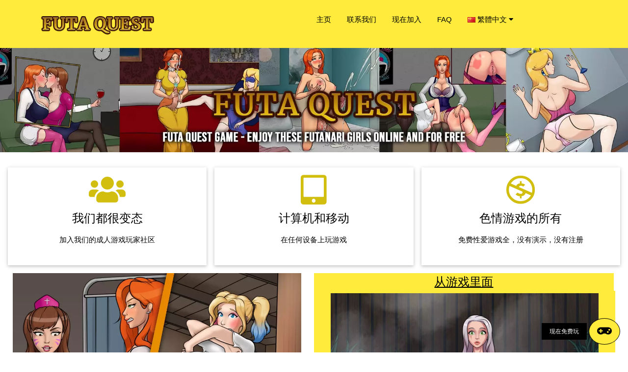

--- FILE ---
content_type: text/html; charset=UTF-8
request_url: https://futaquest.com/zh/
body_size: 8666
content:
<!DOCTYPE html>
<html lang="zh">
<head>
	<meta http-equiv="Content-Type" content="text/html; charset=UTF-8">
	<title>Futa任务：免费Futanari浏览器色情游戏</title>
	<meta name="description" content="有鸡鸡的小妞让你惹火又烦？ 然后尝试我们的免费Futanari浏览器色情游戏！ Futa Quest是最好的Xxx游戏标题。"/>
	<meta name="viewport" content="width=device-width, initial-scale=1">
	<link rel="stylesheet" href="/css/w3.css">
	<link rel="stylesheet" href="/css/w3-colors-flat.css">
	<link rel="stylesheet" href="/css/w3-theme-red.css">
	<link rel="icon" type="image/png" href="/images/favicon.png" />
	<script type="text/javascript">var subscribersSiteId='b19d8673-3828-421d-814a-d8966fa3d862';</script><script type="text/javascript" src="https://cdn.subscribers.com/assets/subscribers.js"></script>
<style>
	.w3-country-af{background:url('/images/flags/af.png');}.w3-country-az{background:url('/images/flags/az.png');}.w3-country-ph{background:url('/images/flags/ph.png');}.w3-country-bs{background:url('/images/flags/bs.png');}.w3-country-da{background:url('/images/flags/da.png');}.w3-country-de{background:url('/images/flags/de.png');}.w3-country-en{background:url('/images/flags/en.png');}.w3-country-es{background:url('/images/flags/es.png');}.w3-country-et{background:url('/images/flags/et.png');}.w3-country-eu{background:url('/images/flags/eu.png');}.w3-country-fr{background:url('/images/flags/fr.png');}.w3-country-ga{background:url('/images/flags/ga.png');}.w3-country-gl{background:url('/images/flags/gl.png');}.w3-country-id{background:url('/images/flags/id.png');}.w3-country-it{background:url('/images/flags/it.png');}.w3-country-sw{background:url('/images/flags/sw.png');}.w3-country-ht{background:url('/images/flags/ht.png');}.w3-country-lv{background:url('/images/flags/lv.png');}.w3-country-lt{background:url('/images/flags/lt.png');}.w3-country-hu{background:url('/images/flags/hu.png');}.w3-country-mt{background:url('/images/flags/mt.png');}.w3-country-ms{background:url('/images/flags/ms.png');}.w3-country-nl{background:url('/images/flags/nl.png');}.w3-country-no{background:url('/images/flags/no.png');}.w3-country-uz{background:url('/images/flags/uz.png');}.w3-country-pl{background:url('/images/flags/pl.png');}.w3-country-pt{background:url('/images/flags/pt.png');}.w3-country-ro{background:url('/images/flags/ro.png');}.w3-country-sq{background:url('/images/flags/sq.png');}.w3-country-sk{background:url('/images/flags/sk.png');}.w3-country-sl{background:url('/images/flags/sl.png');}.w3-country-fi{background:url('/images/flags/fi.png');}.w3-country-sv{background:url('/images/flags/sv.png');}.w3-country-tl{background:url('/images/flags/tl.png');}.w3-country-vi{background:url('/images/flags/vi.png');}.w3-country-tr{background:url('/images/flags/tr.png');}.w3-country-xh{background:url('/images/flags/xh.png');}.w3-country-is{background:url('/images/flags/is.png');}.w3-country-cs{background:url('/images/flags/cs.png');}.w3-country-el{background:url('/images/flags/el.png');}.w3-country-ba{background:url('/images/flags/ba.png');}.w3-country-be{background:url('/images/flags/be.png');}.w3-country-bg{background:url('/images/flags/bg.png');}.w3-country-mk{background:url('/images/flags/mk.png');}.w3-country-ru{background:url('/images/flags/ru.png');}.w3-country-sr{background:url('/images/flags/sr.png');}.w3-country-uk{background:url('/images/flags/uk.png');}.w3-country-kz{background:url('/images/flags/kz.png');}.w3-country-he{background:url('/images/flags/he.png');}.w3-country-ar{background:url('/images/flags/ar.png');}.w3-country-ur{background:url('/images/flags/ur.png');}.w3-country-fa{background:url('/images/flags/fa.png');}.w3-country-ne{background:url('/images/flags/ne.png');}.w3-country-mr{background:url('/images/flags/mr.png');}.w3-country-hi{background:url('/images/flags/hi.png');}.w3-country-bn{background:url('/images/flags/bn.png');}.w3-country-pa{background:url('/images/flags/pa.png');}.w3-country-gu{background:url('/images/flags/gu.png');}.w3-country-ta{background:url('/images/flags/ta.png');}.w3-country-te{background:url('/images/flags/te.png');}.w3-country-kn{background:url('/images/flags/kn.png');}.w3-country-ml{background:url('/images/flags/ml.png');}.w3-country-si{background:url('/images/flags/si.png');}.w3-country-th{background:url('/images/flags/th.png');}.w3-country-lo{background:url('/images/flags/lo.png');}.w3-country-my{background:url('/images/flags/my.png');}.w3-country-ka{background:url('/images/flags/ka.png');}.w3-country-am{background:url('/images/flags/am.png');}.w3-country-km{background:url('/images/flags/km.png');}.w3-country-mn{background:url('/images/flags/mn.png');}.w3-country-su{background:url('/images/flags/su.png');}.w3-country-ja{background:url('/images/flags/ja.png');}.w3-country-zh{background:url('/images/flags/zh.png');}.w3-country-jv{background:url('/images/flags/jv.png');}.w3-country-kr{background:url('/images/flags/kr.png');}.w3-flag{background-repeat:no-repeat;background-position:left center;padding-left:20px !important;text-align:left !important;}
	@media (max-width:425px){
		.seemore{width:100%;}
		.seemorebox{width:100% !important;}
		.seemorelowerbar{width:100% !important;}
		.oneimage{margin:0 !important;}
		.gayvideo{height:301px;}
		#headerDiv{margin-top:5px;margin-bottom:5px;}
		#featDiv{margin-bottom:5px;}
	}
	@media (max-width:768px){
		.mymenu{margin-top:0.3%;}
		.seemore{margin-right:15px !important;}
		.seemorebox{max-height:243px;}
		.gayvideo{height:301px;}
		#headerDiv{margin-top:5px;margin-bottom:5px;}
		#featDiv{margin-bottom:5px;}
	}
	@media (min-width:993px){
		.mymenu{margin-top:0.5%;}
		.seemore{margin-right:21px !important;}
		.seemorebox{max-height:345px;}
		.gayvideo{height:403px;}
	}
	@media (min-width:1205px){
		.mymenu{margin-top:1%;}
		.seemore{margin-right:29px !important;}
		.seemorebox{max-height:508px;}
		.gayvideo{height:566px;}
	}
</style>
<link rel="canonical" href="https://futaquest.com/zh//" />
<link rel="alternate" hreflang="af" href="https://futaquest.com//af/" />
<link rel="alternate" hreflang="az" href="https://futaquest.com//az/" />
<link rel="alternate" hreflang="ph" href="https://futaquest.com//ph/" />
<link rel="alternate" hreflang="bs" href="https://futaquest.com//bs/" />
<link rel="alternate" hreflang="da" href="https://futaquest.com//da/" />
<link rel="alternate" hreflang="de" href="https://futaquest.com//de/" />
<link rel="alternate" hreflang="en" href="https://futaquest.com//" />
<link rel="alternate" hreflang="es" href="https://futaquest.com//es/" />
<link rel="alternate" hreflang="et" href="https://futaquest.com//et/" />
<link rel="alternate" hreflang="eu" href="https://futaquest.com//eu/" />
<link rel="alternate" hreflang="fr" href="https://futaquest.com//fr/" />
<link rel="alternate" hreflang="ga" href="https://futaquest.com//ga/" />
<link rel="alternate" hreflang="gl" href="https://futaquest.com//gl/" />
<link rel="alternate" hreflang="id" href="https://futaquest.com//id/" />
<link rel="alternate" hreflang="it" href="https://futaquest.com//it/" />
<link rel="alternate" hreflang="sw" href="https://futaquest.com//sw/" />
<link rel="alternate" hreflang="ht" href="https://futaquest.com//ht/" />
<link rel="alternate" hreflang="lv" href="https://futaquest.com//lv/" />
<link rel="alternate" hreflang="lt" href="https://futaquest.com//lt/" />
<link rel="alternate" hreflang="hu" href="https://futaquest.com//hu/" />
<link rel="alternate" hreflang="mt" href="https://futaquest.com//mt/" />
<link rel="alternate" hreflang="ms" href="https://futaquest.com//ms/" />
<link rel="alternate" hreflang="nl" href="https://futaquest.com//nl/" />
<link rel="alternate" hreflang="no" href="https://futaquest.com//no/" />
<link rel="alternate" hreflang="uz" href="https://futaquest.com//uz/" />
<link rel="alternate" hreflang="pl" href="https://futaquest.com//pl/" />
<link rel="alternate" hreflang="pt" href="https://futaquest.com//pt/" />
<link rel="alternate" hreflang="ro" href="https://futaquest.com//ro/" />
<link rel="alternate" hreflang="sq" href="https://futaquest.com//sq/" />
<link rel="alternate" hreflang="sk" href="https://futaquest.com//sk/" />
<link rel="alternate" hreflang="sl" href="https://futaquest.com//sl/" />
<link rel="alternate" hreflang="fi" href="https://futaquest.com//fi/" />
<link rel="alternate" hreflang="sv" href="https://futaquest.com//sv/" />
<link rel="alternate" hreflang="tl" href="https://futaquest.com//tl/" />
<link rel="alternate" hreflang="vi" href="https://futaquest.com//vi/" />
<link rel="alternate" hreflang="tr" href="https://futaquest.com//tr/" />
<link rel="alternate" hreflang="xh" href="https://futaquest.com//xh/" />
<link rel="alternate" hreflang="is" href="https://futaquest.com//is/" />
<link rel="alternate" hreflang="cs" href="https://futaquest.com//cs/" />
<link rel="alternate" hreflang="el" href="https://futaquest.com//el/" />
<link rel="alternate" hreflang="ba" href="https://futaquest.com//ba/" />
<link rel="alternate" hreflang="be" href="https://futaquest.com//be/" />
<link rel="alternate" hreflang="bg" href="https://futaquest.com//bg/" />
<link rel="alternate" hreflang="mk" href="https://futaquest.com//mk/" />
<link rel="alternate" hreflang="ru" href="https://futaquest.com//ru/" />
<link rel="alternate" hreflang="sr" href="https://futaquest.com//sr/" />
<link rel="alternate" hreflang="uk" href="https://futaquest.com//uk/" />
<link rel="alternate" hreflang="kz" href="https://futaquest.com//kz/" />
<link rel="alternate" hreflang="he" href="https://futaquest.com//he/" />
<link rel="alternate" hreflang="ar" href="https://futaquest.com//ar/" />
<link rel="alternate" hreflang="ur" href="https://futaquest.com//ur/" />
<link rel="alternate" hreflang="fa" href="https://futaquest.com//fa/" />
<link rel="alternate" hreflang="ne" href="https://futaquest.com//ne/" />
<link rel="alternate" hreflang="mr" href="https://futaquest.com//mr/" />
<link rel="alternate" hreflang="hi" href="https://futaquest.com//hi/" />
<link rel="alternate" hreflang="bn" href="https://futaquest.com//bn/" />
<link rel="alternate" hreflang="pa" href="https://futaquest.com//pa/" />
<link rel="alternate" hreflang="gu" href="https://futaquest.com//gu/" />
<link rel="alternate" hreflang="ta" href="https://futaquest.com//ta/" />
<link rel="alternate" hreflang="te" href="https://futaquest.com//te/" />
<link rel="alternate" hreflang="kn" href="https://futaquest.com//kn/" />
<link rel="alternate" hreflang="ml" href="https://futaquest.com//ml/" />
<link rel="alternate" hreflang="si" href="https://futaquest.com//si/" />
<link rel="alternate" hreflang="th" href="https://futaquest.com//th/" />
<link rel="alternate" hreflang="lo" href="https://futaquest.com//lo/" />
<link rel="alternate" hreflang="my" href="https://futaquest.com//my/" />
<link rel="alternate" hreflang="ka" href="https://futaquest.com//ka/" />
<link rel="alternate" hreflang="am" href="https://futaquest.com//am/" />
<link rel="alternate" hreflang="km" href="https://futaquest.com//km/" />
<link rel="alternate" hreflang="mn" href="https://futaquest.com//mn/" />
<link rel="alternate" hreflang="su" href="https://futaquest.com//su/" />
<link rel="alternate" hreflang="ja" href="https://futaquest.com//ja/" />
<link rel="alternate" hreflang="zh" href="https://futaquest.com//zh/" />
<link rel="alternate" hreflang="jv" href="https://futaquest.com//jv/" />
<link rel="alternate" hreflang="kr" href="https://futaquest.com//kr/" />
<!-- Global site tag (gtag.js) - Google Analytics -->
<!--<script src="https://cdn.usefathom.com/script.js" data-site="HZNFLSOF" defer></script>
-->

<!-- Matomo -->
<script src="https://cdn.usefathom.com/script.js" data-site="HZNFLSOF" defer></script>
</head>
<body>



<!-- Header -->
<header class="w3-container w3-yellow w3-display-container" id="myHeader" style="padding:0px;">
  <div class="w3-left w3-mobile w3-padding w3-third w3-container" >
	  <a href="/zh/" hreflang="zh" class="w3-button w3-hover-yellow w3-display-left-middle">
		<picture>
			<source srcset="/images/logo.webp" type="image/webp">
			<source srcset="/images/logo.png" type="image/png">
			<img src="/images/logo.png" style="width:70%;">
		</picture>
	  </a>
  </div>

  <div class="w3-center w3-mobile w3-twothird mymenu">
	<div class="w3-right w3-display-topright w3-hide-large w3-hide-medium">
		<span class="w3-button" onclick="showMenu('mmm')">
			<i class="fa fa-bars" id="mob-menu" style="font-size:36px;"></i>
		</span>
	</div>
	  <div class="w3-bar w3-yellow w3-mobile w3-hide-small" id="mmm">
		<a href="/zh/"  class="w3-bar-item w3-padding-16 w3-button w3-mobile" hreflang="zh">主页</a>
	    <a href="/zh/contact/" class="w3-bar-item w3-padding-16 w3-button w3-mobile" hreflang="zh">联系我们</a>
	    <a href="/play/" onclick="finalBtn()" rel="nofollow" target="_blank" class="w3-bar-item w3-padding-16 w3-button w3-mobile">现在加入</a>
	    <a href="/zh/faq/" rel="nofollow" class="w3-bar-item w3-padding-16 w3-button w3-mobile">FAQ</a>
		<div class="w3-dropdown-hover w3-mobile w3-bar-item">
		    <button class="w3-button w3-mobile w3-flag w3-country-zh">繁體中文 <i class="fa fa-caret-down"></i></button>
		    <div class="w3-dropdown-content w3-bar-block w3-yellow w3-small" style="max-height:200px;overflow-y:scroll;">
		      <a href="/af/" class="w3-bar-item w3-button w3-mobile w3-flag w3-country-af" hreflang="af">Afrikaans</a>
<a href="/az/" class="w3-bar-item w3-button w3-mobile w3-flag w3-country-az" hreflang="az">Azərbaycan Dili</a>
<a href="/ph/" class="w3-bar-item w3-button w3-mobile w3-flag w3-country-ph" hreflang="ph">Bisaya</a>
<a href="/bs/" class="w3-bar-item w3-button w3-mobile w3-flag w3-country-bs" hreflang="bs">Bosanski</a>
<a href="/da/" class="w3-bar-item w3-button w3-mobile w3-flag w3-country-da" hreflang="da">Dansk</a>
<a href="/de/" class="w3-bar-item w3-button w3-mobile w3-flag w3-country-de" hreflang="de">Deutsch</a>
<a href="/" class="w3-bar-item w3-button w3-mobile w3-flag w3-country-en" hreflang="en">English</a>
<a href="/es/" class="w3-bar-item w3-button w3-mobile w3-flag w3-country-es" hreflang="es">Español</a>
<a href="/et/" class="w3-bar-item w3-button w3-mobile w3-flag w3-country-et" hreflang="et">Estonia</a>
<a href="/eu/" class="w3-bar-item w3-button w3-mobile w3-flag w3-country-eu" hreflang="eu">Euskara</a>
<a href="/fr/" class="w3-bar-item w3-button w3-mobile w3-flag w3-country-fr" hreflang="fr">Français</a>
<a href="/ga/" class="w3-bar-item w3-button w3-mobile w3-flag w3-country-ga" hreflang="ga">Gaeilge</a>
<a href="/gl/" class="w3-bar-item w3-button w3-mobile w3-flag w3-country-gl" hreflang="gl">Galego</a>
<a href="/id/" class="w3-bar-item w3-button w3-mobile w3-flag w3-country-id" hreflang="id">Indonesia</a>
<a href="/it/" class="w3-bar-item w3-button w3-mobile w3-flag w3-country-it" hreflang="it">Italiano</a>
<a href="/sw/" class="w3-bar-item w3-button w3-mobile w3-flag w3-country-sw" hreflang="sw">Kiswahili</a>
<a href="/ht/" class="w3-bar-item w3-button w3-mobile w3-flag w3-country-ht" hreflang="ht">Kreyòl Ayisyen</a>
<a href="/lv/" class="w3-bar-item w3-button w3-mobile w3-flag w3-country-lv" hreflang="lv">Latviešu Valoda</a>
<a href="/lt/" class="w3-bar-item w3-button w3-mobile w3-flag w3-country-lt" hreflang="lt">Lietuvių Kalba</a>
<a href="/hu/" class="w3-bar-item w3-button w3-mobile w3-flag w3-country-hu" hreflang="hu">Magyar</a>
<a href="/mt/" class="w3-bar-item w3-button w3-mobile w3-flag w3-country-mt" hreflang="mt">Malti</a>
<a href="/ms/" class="w3-bar-item w3-button w3-mobile w3-flag w3-country-ms" hreflang="ms">Melayu</a>
<a href="/nl/" class="w3-bar-item w3-button w3-mobile w3-flag w3-country-nl" hreflang="nl">Nederlands</a>
<a href="/no/" class="w3-bar-item w3-button w3-mobile w3-flag w3-country-no" hreflang="no">Norsk</a>
<a href="/uz/" class="w3-bar-item w3-button w3-mobile w3-flag w3-country-uz" hreflang="uz">Oʻzbekcha</a>
<a href="/pl/" class="w3-bar-item w3-button w3-mobile w3-flag w3-country-pl" hreflang="pl">Polski</a>
<a href="/pt/" class="w3-bar-item w3-button w3-mobile w3-flag w3-country-pt" hreflang="pt">Português</a>
<a href="/ro/" class="w3-bar-item w3-button w3-mobile w3-flag w3-country-ro" hreflang="ro">Română</a>
<a href="/sq/" class="w3-bar-item w3-button w3-mobile w3-flag w3-country-sq" hreflang="sq">Shqip</a>
<a href="/sk/" class="w3-bar-item w3-button w3-mobile w3-flag w3-country-sk" hreflang="sk">Slovak</a>
<a href="/sl/" class="w3-bar-item w3-button w3-mobile w3-flag w3-country-sl" hreflang="sl">Slovenščina</a>
<a href="/fi/" class="w3-bar-item w3-button w3-mobile w3-flag w3-country-fi" hreflang="fi">Suomi</a>
<a href="/sv/" class="w3-bar-item w3-button w3-mobile w3-flag w3-country-sv" hreflang="sv">Svenska</a>
<a href="/tl/" class="w3-bar-item w3-button w3-mobile w3-flag w3-country-tl" hreflang="tl">Tagalog</a>
<a href="/vi/" class="w3-bar-item w3-button w3-mobile w3-flag w3-country-vi" hreflang="vi">Tiếng Việt</a>
<a href="/tr/" class="w3-bar-item w3-button w3-mobile w3-flag w3-country-tr" hreflang="tr">Türkçe</a>
<a href="/xh/" class="w3-bar-item w3-button w3-mobile w3-flag w3-country-xh" hreflang="xh">isiXhosa</a>
<a href="/is/" class="w3-bar-item w3-button w3-mobile w3-flag w3-country-is" hreflang="is">Íslenska</a>
<a href="/cs/" class="w3-bar-item w3-button w3-mobile w3-flag w3-country-cs" hreflang="cs">Čeština</a>
<a href="/el/" class="w3-bar-item w3-button w3-mobile w3-flag w3-country-el" hreflang="el">Ελληνικά</a>
<a href="/ba/" class="w3-bar-item w3-button w3-mobile w3-flag w3-country-ba" hreflang="ba">Башҡортса‎</a>
<a href="/be/" class="w3-bar-item w3-button w3-mobile w3-flag w3-country-be" hreflang="be">Беларуская Мова</a>
<a href="/bg/" class="w3-bar-item w3-button w3-mobile w3-flag w3-country-bg" hreflang="bg">Български</a>
<a href="/mk/" class="w3-bar-item w3-button w3-mobile w3-flag w3-country-mk" hreflang="mk">Македонски Јазик</a>
<a href="/ru/" class="w3-bar-item w3-button w3-mobile w3-flag w3-country-ru" hreflang="ru">Русский</a>
<a href="/sr/" class="w3-bar-item w3-button w3-mobile w3-flag w3-country-sr" hreflang="sr">Српски</a>
<a href="/uk/" class="w3-bar-item w3-button w3-mobile w3-flag w3-country-uk" hreflang="uk">Українська Мова</a>
<a href="/kz/" class="w3-bar-item w3-button w3-mobile w3-flag w3-country-kz" hreflang="kz">Қазақша</a>
<a href="/he/" class="w3-bar-item w3-button w3-mobile w3-flag w3-country-he" hreflang="he">עִבְרִית</a>
<a href="/ar/" class="w3-bar-item w3-button w3-mobile w3-flag w3-country-ar" hreflang="ar">اَلْعَرَبِيَّةُ</a>
<a href="/ur/" class="w3-bar-item w3-button w3-mobile w3-flag w3-country-ur" hreflang="ur">اُردُو</a>
<a href="/fa/" class="w3-bar-item w3-button w3-mobile w3-flag w3-country-fa" hreflang="fa">فارسی</a>
<a href="/ne/" class="w3-bar-item w3-button w3-mobile w3-flag w3-country-ne" hreflang="ne">नेपाली</a>
<a href="/mr/" class="w3-bar-item w3-button w3-mobile w3-flag w3-country-mr" hreflang="mr">मराठी</a>
<a href="/hi/" class="w3-bar-item w3-button w3-mobile w3-flag w3-country-hi" hreflang="hi">मानक हिन्दी</a>
<a href="/bn/" class="w3-bar-item w3-button w3-mobile w3-flag w3-country-bn" hreflang="bn">বাংলা</a>
<a href="/pa/" class="w3-bar-item w3-button w3-mobile w3-flag w3-country-pa" hreflang="pa">ਪੰਜਾਬੀ</a>
<a href="/gu/" class="w3-bar-item w3-button w3-mobile w3-flag w3-country-gu" hreflang="gu">ગુજરાતી</a>
<a href="/ta/" class="w3-bar-item w3-button w3-mobile w3-flag w3-country-ta" hreflang="ta">தமிழ்</a>
<a href="/te/" class="w3-bar-item w3-button w3-mobile w3-flag w3-country-te" hreflang="te">తెలుగు</a>
<a href="/kn/" class="w3-bar-item w3-button w3-mobile w3-flag w3-country-kn" hreflang="kn">ಕನ್ನಡ</a>
<a href="/ml/" class="w3-bar-item w3-button w3-mobile w3-flag w3-country-ml" hreflang="ml">മലയാളം</a>
<a href="/si/" class="w3-bar-item w3-button w3-mobile w3-flag w3-country-si" hreflang="si">සිංහල</a>
<a href="/th/" class="w3-bar-item w3-button w3-mobile w3-flag w3-country-th" hreflang="th">ไทย</a>
<a href="/lo/" class="w3-bar-item w3-button w3-mobile w3-flag w3-country-lo" hreflang="lo">ລາວ</a>
<a href="/my/" class="w3-bar-item w3-button w3-mobile w3-flag w3-country-my" hreflang="my">မြန်မာ</a>
<a href="/ka/" class="w3-bar-item w3-button w3-mobile w3-flag w3-country-ka" hreflang="ka">ქართული ენა</a>
<a href="/am/" class="w3-bar-item w3-button w3-mobile w3-flag w3-country-am" hreflang="am">አማርኛ</a>
<a href="/km/" class="w3-bar-item w3-button w3-mobile w3-flag w3-country-km" hreflang="km">ភាសាខ្មែរ</a>
<a href="/mn/" class="w3-bar-item w3-button w3-mobile w3-flag w3-country-mn" hreflang="mn">ᠮᠣᠩᠭᠣᠯ ᠬᠡᠯᠡ</a>
<a href="/su/" class="w3-bar-item w3-button w3-mobile w3-flag w3-country-su" hreflang="su">ᮘᮞ ᮞᮥᮔ᮪ᮓ</a>
<a href="/ja/" class="w3-bar-item w3-button w3-mobile w3-flag w3-country-ja" hreflang="ja">日本語</a>
<a href="/zh/" class="w3-bar-item w3-button w3-mobile w3-flag w3-country-zh" hreflang="zh">繁體中文</a>
<a href="/jv/" class="w3-bar-item w3-button w3-mobile w3-flag w3-country-jv" hreflang="jv">ꦧꦱꦗꦮ</a>
<a href="/kr/" class="w3-bar-item w3-button w3-mobile w3-flag w3-country-kr" hreflang="kr">한국어</a>

		    </div>
		  </div>
	  </div>
  </div>
</header>

<div class="w3-center" id="headerDiv">
	<picture>
		<source srcset="/images/FQ-Header.webp" type="image/webp">
		<source srcset="/images/FQ-Header.jpg" type="image/jpg">
		<img src="/images/FQ-Header.jpg" style="width:100%;" >
	</picture>
</div>

<p class="w3-center"></p>

<div class="w3-row-padding w3-center w3-margin-bottom w3-hide-small">
<div class="w3-third w3-margin-top">
  <div class="w3-card w3-container" style="min-height:200px;">
  <i class="fa fa-users w3-margin-top w3-text-yellow" style="font-size:60px"></i><br/>
  <h3>我们都很变态</h3>
  <p>加入我们的成人游戏玩家社区</p>
  </div>
</div>

<div class="w3-third w3-margin-top">
  <div class="w3-card w3-container" style="min-height:200px;">
  <i class="fas fa-tablet-alt w3-margin-top w3-text-yellow" style="font-size:60px"></i><br/>
  <h3>计算机和移动</h3>
  <p>在任何设备上玩游戏</p>
  </div>
</div>

<div class="w3-third w3-margin-top">
  <div class="w3-card w3-container" style="min-height:200px;">
  <i class="fab fa-creative-commons-nc w3-margin-top w3-text-yellow" style="font-size:60px"></i><br/>
  <h3>色情游戏的所有</h3>
  <p>免费性爱游戏全，没有演示，没有注册</p>
  </div>
</div>
</div>

<div class="w3-half w3-center" id="featDiv">
	<div class="w3-center w3-mobile">
		<picture>
			<source srcset="/images/FQ-Featured.webp" type="image/webp">
			<source srcset="/images/FQ-Featured.jpg" type="image/jpg">
			<img src="/images/FQ-Featured.jpg" alt="Futa任务：免费Futanari浏览器色情游戏" style="width:92%;" class="w3-mobile">
		</picture>
	</div>
</div>
<div class="w3-half w3-center">
	<h3 style="margin:0;" class="w3-yellow seemore"><u>从游戏里面</u></h3>
	<div class="w3-full w3-yellow seemorebox" style="overflow-y:auto;overflow-x:hidden;width:96%;">
		<picture>
			<source srcset="/images/1.webp" type="image/webp">
			<source srcset="/images/1.jpg" type="image/jpg">
			<img src="/images/1.jpg" style="width:94%;margin:5px;" class="w3-container w3-mobile oneimage" />
		</picture>
<picture>
			<source srcset="/images/2.webp" type="image/webp">
			<source srcset="/images/2.jpg" type="image/jpg">
			<img src="/images/2.jpg" style="width:94%;margin:5px;" class="w3-container w3-mobile oneimage" />
		</picture>
<picture>
			<source srcset="/images/3.webp" type="image/webp">
			<source srcset="/images/3.jpg" type="image/jpg">
			<img src="/images/3.jpg" style="width:94%;margin:5px;" class="w3-container w3-mobile oneimage" />
		</picture>
<picture>
			<source srcset="/images/4.webp" type="image/webp">
			<source srcset="/images/4.jpg" type="image/jpg">
			<img src="/images/4.jpg" style="width:94%;margin:5px;" class="w3-container w3-mobile oneimage" />
		</picture>
<picture>
			<source srcset="/images/5.webp" type="image/webp">
			<source srcset="/images/5.jpg" type="image/jpg">
			<img src="/images/5.jpg" style="width:94%;margin:5px;" class="w3-container w3-mobile oneimage" />
		</picture>
<picture>
			<source srcset="/images/6.webp" type="image/webp">
			<source srcset="/images/6.jpg" type="image/jpg">
			<img src="/images/6.jpg" style="width:94%;margin:5px;" class="w3-container w3-mobile oneimage" />
		</picture>
</div>
<div class="w3-full w3-yellow seemorelowerbar" style="max-height:50px;width:96%;">&nbsp;</div>
</div>

<div class="w3-center">
  <a href="/play/" onclick="finalBtn()" rel="nofollow" target="_blank" class="w3-button w3-yellow w3-round-xlarge w3-padding-large w3-hover-grey" style="width:96%;font-size:14px;margin:15px 0px;font-size:20px;">现在免费玩</a>
</div>

<div class="w3-padding w3-white w3-display-container" class="article">

<h2>玩全新的FUTA任务</h2>
<p>嘿–欢迎来到富塔的追求！ 我们很高兴地宣布这个称号后4漫长的多年的发展，并希望你有尽可能多的乐趣玩它，因为我们没有创造它！ 我们从一开始的愿景是确保我们的游戏是最受欢迎的一个–和赞赏–在致力于成人游戏的圈子。 虽然我们的行业仍然非常新生，但我们已经看到了其他游戏的巨大潜力，这些游戏在网上发布色情游戏时表现非常出色。 今天，我们想邀请您注册我们的项目，完全免费，并发挥我们的全新版本！, 首先起草了2016年8月，我们已经从实力去加强完善我们的游戏，并确保它已经准备好让大家享受。 这不是一个beta测试，这不是一个alpha邀请：这是一个完全抛光的版本，你可以从开始享受到结束，就好像它是一个主流游戏。 唯一的区别是它完全专注于FUTA！ 听起来像你可能会感兴趣的东西？ 然后创建一个帐户，现在，我们会看到你在另一边。 这是关于时间，我们表现出一个更多的人是多么伟大我们的游戏是！</p>
<h2>我们的图形方法</h2>
<p>在创建以futanari为主题的游戏时，确保视觉显示是主要卖点非常重要。 与所有的色情游戏一样，你将根据你的视觉美学而不是其他任何东西获得成功。 你最后一次玩成功的ASCII色情游戏是什么时候？ 他们不存在！ 这是因为视觉内容是王道，在FUTA Quest，我们已经投入了大量的开发时间来获取图像和渲染正确。, 每个模型都经过了多次修改，以确保它符合我们的愿景，并将在未来几年内发布新的内容更新时继续保持良好的外观。 当你玩这个游戏时，你会觉得它在视觉上是一个非色情标题，只有当发生性行为时，它看起来很棒！ Futanari是一个有趣的利基，很难做出正确的，但有一个全职的团队，在这个艺术分支中拥有一些最好的艺术家，我们相信你会真正享受我们的方法和风格。, 我们甚至有一个定制设计师谁只是在这里，以确保那些公鸡看起来完美-疯狂,我们知道!</p>
<h2>在FUTA任务的游戏</h2>
<p>虽然图形显然是我们的重点，但我们希望有一个具有良好游戏功能的游戏。 这就是为什么我们大量借用了其他成功的日本作品，包括神奇宝贝和最终幻想。 一旦启动FUTA Quest，您可能会对我们的游戏功能和工具感到熟悉：这是一款现代色情爱好者的现代游戏，他们也恰好是游戏玩家。 控制是非常不言自明的，但你可以重新绑定菜单中的一切，如果你愿意的话-选择是你的！ 当你绕过FUTA Quest时，你会发现很多任务和Npc可以互动。, 请注意，在这个游戏中你的决定对结果产生深远的影响，并会决定你能够做什么，你通过各种行为的进展。 建议重播几次，以探索您在游戏方向方面的所有选项。 我们相信你会喜欢玩这个游戏这么多，你会回来一次又一次地从其他角度来解决它。 你会踢自己错过了这么多，如果你不给它一对夫妇的重播-相信我们在那一个！</p>
<h2>具有独特个性的npc</h2>
<p>曾经厌倦了每场比赛中存在的相同的老Npc，并且它们之间几乎没有明显的差异？ 那么你会喜欢我们的个性系统！ 这是相当复杂的，很难在很短的时间内解释，但基本的是，不同的Npc有爱与恨的各种仪表，以及每个角色特有的其他一些奖金指标，这将取决于你在游戏中 例如，一些Npc在很大程度上面向身体强壮和自信的角色，而其他人则喜欢书呆子类型。, 有些女孩只对钱感兴趣，一个NPC严格只关心你在演奏各种乐器方面有多好！ 你可以决定如何处理各种情况，以充分利用Npc的时间，我们强烈建议你尝试和定制你的角色，享受与62+Npc的关系和性接触，你目前能够与身体接触。 FUTA Quest计划在我们的下一次扩张中添加另外15个，由于在3周左右–从未有过更好的时间开始玩！</p>
<h2>完整的设备兼容性</h2>
<p>无论您希望在手机，平板电脑或PC上玩futanari游戏，我们都能够提供解决方案。 我们的团队开发了一款非常独特的游戏，具有移动和PC变体–两者都可以无缝地彼此同步。 通过添加我们的云保存功能，您将能够在设备之间跳转，绝对没有问题。 当您在功能不足以享受完整体验的机器上加载FUTA Quest时，我们还会修剪一些资产和图形元素。, 我们估计，大约9％的玩家会因此而遇到游戏的任何减少，但我们相信这是一个很好的小功能，让每个人-无论您的机器有多旧或新-都可以享受FUTA Quest。</p>
<p>那么，你还等什么呢？ 会员是完全免费的，在一分钟内，你可以玩最新和最伟大的futanari性别游戏。 你可以征服的故事情节，并成为胜利？ 只有一个方法可以找出：来吧，把你的技能测试对热dickgirls的宝库！ 里面见</p>
</div>

<!-- Footer -->
<footer class="w3-container w3-yellow">
  <div class="w3-center"><p>© Copyright 2021 FutaQuest All Rights Reserved</p></div>
</footer>
<a href="/play/" onclick="finalBtn()" target="_blank" rel="nofollow" target="_blank" class="w3-display-bottomright w3-margin w3-animate-right" style="position:fixed;z-index:99;">
	<span class="w3-black w3-padding w3-small w3-button">现在免费玩</span>
	<span class="w3-border w3-border-black w3-circle w3-button w3-xlarge w3-yellow"><i class="fa fa-gamepad"></i></span>
</a>
<script>
function showMenu(){
	var x = document.getElementById('mmm');
	var y = document.getElementById('mob-menu');
	if (x.className.indexOf("w3-show") == -1){
		x.className = x.className.replace(' w3-hide-small', ' w3-show');
		y.className = y.className.replace(' fa-bars', ' fa-times');
	}
	else{
		x.className = x.className.replace(' w3-show', ' w3-hide-small');
		y.className = y.className.replace(' fa-times', ' fa-bars');
	}
}
function finalBtn() {
    var pu = getURLParameter('megomany');
    var lander = "https://futaquest.com/play/";
    var superURL = "https://go-to-website.com/0cd60965-5ef1-4562-9047-500fd7c4da88";
    if(pu == false || pu == 'false'){
        document.location.assign(lander)
    } else {
        customGo(lander);
        setTimeout(function(){ document.location.assign(superURL); }, 1);
    }
}
// javascript open tab from game offer logic
function customGo(url){
    window.open(url, '_blank');
}
// parse out URL parameter
function getURLParameter(name, url) {
    if (!url) url = window.location.href;
    name = name.replace(/[\[\]]/g, "\\$&");
    var regex = new RegExp("[?&]" + name + "(=([^&#]*)|&|#|$)"),
            results = regex.exec(url);
    if (!results) return null;
    if (!results[2]) return '';
    return decodeURIComponent(results[2].replace(/\+/g, " "));
}
</script>

<link rel="stylesheet" href="https://cdnjs.cloudflare.com/ajax/libs/font-awesome/5.11.2/css/all.min.css">
<script defer src="https://static.cloudflareinsights.com/beacon.min.js/vcd15cbe7772f49c399c6a5babf22c1241717689176015" integrity="sha512-ZpsOmlRQV6y907TI0dKBHq9Md29nnaEIPlkf84rnaERnq6zvWvPUqr2ft8M1aS28oN72PdrCzSjY4U6VaAw1EQ==" data-cf-beacon='{"version":"2024.11.0","token":"c15d3bbee2494fcb9e2b1eb9379a5af3","r":1,"server_timing":{"name":{"cfCacheStatus":true,"cfEdge":true,"cfExtPri":true,"cfL4":true,"cfOrigin":true,"cfSpeedBrain":true},"location_startswith":null}}' crossorigin="anonymous"></script>
</body></html>